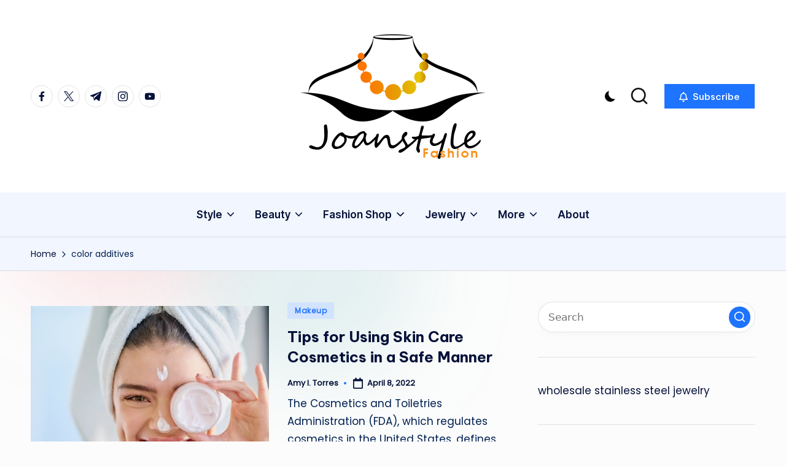

--- FILE ---
content_type: text/html; charset=UTF-8
request_url: https://www.joanstyle.com/tag/color-additives
body_size: 12766
content:

<!DOCTYPE html>
<html lang="en-US" itemscope itemtype="http://schema.org/Article" >
<head>
	<meta charset="UTF-8">
	<link rel="profile" href="https://gmpg.org/xfn/11">
	<meta name='robots' content='index, follow, max-image-preview:large, max-snippet:-1, max-video-preview:-1' />
<meta name="viewport" content="width=device-width, initial-scale=1">
	<!-- This site is optimized with the Yoast SEO plugin v26.8 - https://yoast.com/product/yoast-seo-wordpress/ -->
	<title>color additives Archives - joanstyle</title>
	<link rel="canonical" href="https://www.joanstyle.com/tag/color-additives" />
	<meta property="og:locale" content="en_US" />
	<meta property="og:type" content="article" />
	<meta property="og:title" content="color additives Archives - joanstyle" />
	<meta property="og:url" content="https://www.joanstyle.com/tag/color-additives" />
	<meta property="og:site_name" content="joanstyle" />
	<meta property="og:image" content="https://www.joanstyle.com/wp-content/uploads/2022/04/Screenshot_1045.jpg" />
	<meta name="twitter:card" content="summary_large_image" />
	<meta name="twitter:image" content="https://www.joanstyle.com/wp-content/uploads/2022/04/Screenshot_1045.jpg" />
	<script type="application/ld+json" class="yoast-schema-graph">{"@context":"https://schema.org","@graph":[{"@type":"CollectionPage","@id":"https://www.joanstyle.com/tag/color-additives","url":"https://www.joanstyle.com/tag/color-additives","name":"color additives Archives - joanstyle","isPartOf":{"@id":"https://www.joanstyle.com/#website"},"primaryImageOfPage":{"@id":"https://www.joanstyle.com/tag/color-additives#primaryimage"},"image":{"@id":"https://www.joanstyle.com/tag/color-additives#primaryimage"},"thumbnailUrl":"https://www.joanstyle.com/wp-content/uploads/2022/04/Screenshot_1045.jpg","breadcrumb":{"@id":"https://www.joanstyle.com/tag/color-additives#breadcrumb"},"inLanguage":"en-US"},{"@type":"ImageObject","inLanguage":"en-US","@id":"https://www.joanstyle.com/tag/color-additives#primaryimage","url":"https://www.joanstyle.com/wp-content/uploads/2022/04/Screenshot_1045.jpg","contentUrl":"https://www.joanstyle.com/wp-content/uploads/2022/04/Screenshot_1045.jpg","caption":"Tips for Using Skin Care Cosmetics in a Safe Manner"},{"@type":"BreadcrumbList","@id":"https://www.joanstyle.com/tag/color-additives#breadcrumb","itemListElement":[{"@type":"ListItem","position":1,"name":"Home","item":"https://www.joanstyle.com/"},{"@type":"ListItem","position":2,"name":"color additives"}]},{"@type":"WebSite","@id":"https://www.joanstyle.com/#website","url":"https://www.joanstyle.com/","name":"joanstyle","description":"fashion","publisher":{"@id":"https://www.joanstyle.com/#/schema/person/a0fb13bd8e52d0da855fa59251230056"},"potentialAction":[{"@type":"SearchAction","target":{"@type":"EntryPoint","urlTemplate":"https://www.joanstyle.com/?s={search_term_string}"},"query-input":{"@type":"PropertyValueSpecification","valueRequired":true,"valueName":"search_term_string"}}],"inLanguage":"en-US"},{"@type":["Person","Organization"],"@id":"https://www.joanstyle.com/#/schema/person/a0fb13bd8e52d0da855fa59251230056","name":"Amy I. Torres","image":{"@type":"ImageObject","inLanguage":"en-US","@id":"https://www.joanstyle.com/#/schema/person/image/","url":"https://www.joanstyle.com/wp-content/uploads/2020/04/joanstyle.png","contentUrl":"https://www.joanstyle.com/wp-content/uploads/2020/04/joanstyle.png","width":300,"height":300,"caption":"Amy I. Torres"},"logo":{"@id":"https://www.joanstyle.com/#/schema/person/image/"}}]}</script>
	<!-- / Yoast SEO plugin. -->


<link rel='dns-prefetch' href='//fonts.googleapis.com' />
<link rel="alternate" type="application/rss+xml" title="joanstyle &raquo; Feed" href="https://www.joanstyle.com/feed" />
<link rel="alternate" type="application/rss+xml" title="joanstyle &raquo; Comments Feed" href="https://www.joanstyle.com/comments/feed" />
<link rel="alternate" type="application/rss+xml" title="joanstyle &raquo; color additives Tag Feed" href="https://www.joanstyle.com/tag/color-additives/feed" />
<style id='wp-img-auto-sizes-contain-inline-css'>
img:is([sizes=auto i],[sizes^="auto," i]){contain-intrinsic-size:3000px 1500px}
/*# sourceURL=wp-img-auto-sizes-contain-inline-css */
</style>
<link rel='stylesheet' id='contact-form-7-css' href='https://www.joanstyle.com/wp-content/plugins/contact-form-7/includes/css/styles.css?ver=6.1.4' media='all' />
<style id='contact-form-7-inline-css'>
.wpcf7 .wpcf7-recaptcha iframe {margin-bottom: 0;}.wpcf7 .wpcf7-recaptcha[data-align="center"] > div {margin: 0 auto;}.wpcf7 .wpcf7-recaptcha[data-align="right"] > div {margin: 0 0 0 auto;}
/*# sourceURL=contact-form-7-inline-css */
</style>
<link rel='stylesheet' id='parent-style-css' href='https://www.joanstyle.com/wp-content/themes/bloghash/style.css?ver=6.9' media='all' />
<link rel='stylesheet' id='child-style-css' href='https://www.joanstyle.com/wp-content/themes/blogdash/style.css?ver=6.9' media='all' />
<link rel='stylesheet' id='swiper-css' href='https://www.joanstyle.com/wp-content/themes/bloghash/assets/css/swiper-bundle.min.css?ver=6.9' media='all' />
<link rel='stylesheet' id='FontAwesome-css' href='https://www.joanstyle.com/wp-content/themes/bloghash/assets/css/all.min.css?ver=5.15.4' media='all' />
<link rel='stylesheet' id='bloghash-styles-css' href='https://www.joanstyle.com/wp-content/themes/bloghash/assets/css/style.min.css?ver=1.0.27' media='all' />
<link rel='stylesheet' id='bloghash-google-fonts-css' href='//fonts.googleapis.com/css?family=Inter+Tight%3A600%7CPoppins%3A400%7CBe+Vietnam+Pro%3A700%2C500%7CPlayfair+Display%3A400%2C400i&#038;display=swap&#038;subsets=latin&#038;ver=1.0.27' media='' />
<link rel='stylesheet' id='bloghash-dynamic-styles-css' href='https://www.joanstyle.com/wp-content/uploads/bloghash/dynamic-styles.css?ver=1769369758' media='all' />
<script src="https://www.joanstyle.com/wp-includes/js/jquery/jquery.min.js?ver=3.7.1" id="jquery-core-js"></script>
<script src="https://www.joanstyle.com/wp-includes/js/jquery/jquery-migrate.min.js?ver=3.4.1" id="jquery-migrate-js"></script>
<link rel="https://api.w.org/" href="https://www.joanstyle.com/wp-json/" /><link rel="alternate" title="JSON" type="application/json" href="https://www.joanstyle.com/wp-json/wp/v2/tags/1110" /><link rel="EditURI" type="application/rsd+xml" title="RSD" href="https://www.joanstyle.com/xmlrpc.php?rsd" />
<meta name="generator" content="WordPress 6.9" />
<meta name="getlinko-verify-code" content="getlinko-verify-1086e758aff834d267449e62b1f70a81ec6a0cd8"/>
<meta name="google-site-verification" content="D4c77UGJM2p8SvjKOCRMaHg_RImCmIpvlaRPzFcNI4I" /><meta name="theme-color" content="#1e73ff"><link rel="icon" href="https://www.joanstyle.com/wp-content/uploads/2020/04/joanstyle-150x150.png" sizes="32x32" />
<link rel="icon" href="https://www.joanstyle.com/wp-content/uploads/2020/04/joanstyle-300x300.png" sizes="192x192" />
<link rel="apple-touch-icon" href="https://www.joanstyle.com/wp-content/uploads/2020/04/joanstyle-300x300.png" />
<meta name="msapplication-TileImage" content="https://www.joanstyle.com/wp-content/uploads/2020/04/joanstyle-300x300.png" />
</head>

<body class="archive tag tag-color-additives tag-1110 wp-custom-logo wp-embed-responsive wp-theme-bloghash wp-child-theme-blogdash blogdash bloghash-topbar__separators-regular bloghash-layout__fw-contained bloghash-header-layout-3 bloghash-menu-animation-underline bloghash-header__separators-none bloghash-blog-horizontal bloghash-page-title-align-left bloghash-has-sidebar bloghash-sticky-sidebar bloghash-sidebar-style-3 bloghash-sidebar-position__right-sidebar entry-media-hover-style-1 bloghash-copyright-layout-1 is-section-heading-init-s4 is-footer-heading-init-s3 bloghash-input-supported validate-comment-form bloghash-menu-accessibility">


<div id="page" class="hfeed site">
	<a class="skip-link screen-reader-text" href="#main">Skip to content</a>

	
	
	<header id="masthead" class="site-header" role="banner" itemtype="https://schema.org/WPHeader" itemscope="itemscope">
		<div id="bloghash-header" >
		<div id="bloghash-header-inner">
		
<div class="bloghash-header-container">
	<div class="bloghash-logo-container">
		<div class="bloghash-container">

			<div class="bloghash-header-widgets bloghash-header-element bloghash-widget-location-left"><div class="bloghash-header-widget__socials bloghash-header-widget bloghash-hide-mobile-tablet"><div class="bloghash-widget-wrapper"><nav class="bloghash-social-nav rounded-border bloghash-medium">
			<ul id="menu-social-menu-default" class="bloghash-socials-menu">
				<li class="menu-item">
					<a href="https://www.facebook.com/">
						<span class="screen-reader-text">facebook.com</span>
						<span class="facebook">
						<svg class="bloghash-icon" aria-hidden="true" xmlns="http://www.w3.org/2000/svg" width="32" height="32" viewBox="0 0 32 32"><path d="M18.518 32.438V17.799h4.88l.751-5.693h-5.631V8.477c0-1.627.438-2.753 2.815-2.753h3.003V.657c-.5-.125-2.315-.25-4.379-.25-4.379 0-7.32 2.628-7.32 7.507v4.192H7.695v5.693h4.942v14.639z" /></svg>
						<svg class="bloghash-icon bottom-icon" aria-hidden="true" xmlns="http://www.w3.org/2000/svg" width="32" height="32" viewBox="0 0 32 32"><path d="M18.518 32.438V17.799h4.88l.751-5.693h-5.631V8.477c0-1.627.438-2.753 2.815-2.753h3.003V.657c-.5-.125-2.315-.25-4.379-.25-4.379 0-7.32 2.628-7.32 7.507v4.192H7.695v5.693h4.942v14.639z" /></svg>
						</span>
					</a>
				</li>
				<li class="menu-item">
					<a href="https://twitter.com/">
					<span class="screen-reader-text">twitter.com</span>
						<span class="twitter">
						<svg class="bloghash-icon" aria-hidden="true" xmlns="http://www.w3.org/2000/svg" width="32" height="32" viewBox="0 0 24 24"><path d="M14.258 10.152 23.176 0h-2.113l-7.747 8.813L7.133 0H0l9.352 13.328L0 23.973h2.113l8.176-9.309 6.531 9.309h7.133zm-2.895 3.293-.949-1.328L2.875 1.56h3.246l6.086 8.523.945 1.328 7.91 11.078h-3.246zm0 0" /></svg>
						<svg class="bloghash-icon bottom-icon" aria-hidden="true" xmlns="http://www.w3.org/2000/svg" width="32" height="32" viewBox="0 0 24 24"><path d="M14.258 10.152 23.176 0h-2.113l-7.747 8.813L7.133 0H0l9.352 13.328L0 23.973h2.113l8.176-9.309 6.531 9.309h7.133zm-2.895 3.293-.949-1.328L2.875 1.56h3.246l6.086 8.523.945 1.328 7.91 11.078h-3.246zm0 0" /></svg>
						</span>
					</a>
				</li>
				<li class="menu-item">
					<a href="https://t.me/">
						<span class="screen-reader-text">t.me</span>
						<span class="telegram">
						<svg class="bloghash-icon" aria-hidden="true" xmlns="http://www.w3.org/2000/svg" width="32" height="27" viewBox="0 0 32 27"><path fill-rule="evenodd" d="M24.512 26.372c.43.304.983.38 1.476.193.494-.188.857-.609.966-1.12C28.113 20 30.924 6.217 31.978 1.264a1.041 1.041 0 0 0-.347-1.01c-.293-.25-.7-.322-1.063-.187C24.979 2.136 7.762 8.596.724 11.2a1.102 1.102 0 0 0-.722 1.065c.016.472.333.882.79 1.019 3.156.944 7.299 2.257 7.299 2.257s1.936 5.847 2.945 8.82c.127.374.419.667.804.768.384.1.795-.005 1.082-.276l4.128-3.897s4.762 3.492 7.463 5.416Zm-14.68-11.57 2.24 7.385.497-4.676 13.58-12.248a.37.37 0 0 0 .043-.503.379.379 0 0 0-.5-.085L9.831 14.803Z" /></svg>
						<svg class="bloghash-icon bottom-icon" aria-hidden="true" xmlns="http://www.w3.org/2000/svg" width="32" height="27" viewBox="0 0 32 27"><path fill-rule="evenodd" d="M24.512 26.372c.43.304.983.38 1.476.193.494-.188.857-.609.966-1.12C28.113 20 30.924 6.217 31.978 1.264a1.041 1.041 0 0 0-.347-1.01c-.293-.25-.7-.322-1.063-.187C24.979 2.136 7.762 8.596.724 11.2a1.102 1.102 0 0 0-.722 1.065c.016.472.333.882.79 1.019 3.156.944 7.299 2.257 7.299 2.257s1.936 5.847 2.945 8.82c.127.374.419.667.804.768.384.1.795-.005 1.082-.276l4.128-3.897s4.762 3.492 7.463 5.416Zm-14.68-11.57 2.24 7.385.497-4.676 13.58-12.248a.37.37 0 0 0 .043-.503.379.379 0 0 0-.5-.085L9.831 14.803Z" /></svg>
						</span>
					</a>
				</li>
				<li class="menu-item">
					<a href="https://www.instagram.com/">
						<span class="screen-reader-text">instagram.com</span>
						<span class="instagram">
						<svg class="bloghash-icon" aria-hidden="true" xmlns="http://www.w3.org/2000/svg" width="32" height="32" viewBox="0 0 32 32"><path d="M16.016 3.284c4.317 0 4.755.063 6.444.125 1.627.063 2.44.313 3.003.5.751.313 1.314.688 1.814 1.189.563.563.938 1.126 1.189 1.814.25.626.5 1.439.563 3.003.063 1.752.125 2.19.125 6.506s-.063 4.755-.125 6.444c-.063 1.627-.313 2.44-.5 3.003-.313.751-.688 1.314-1.189 1.814-.563.563-1.126.938-1.814 1.189-.626.25-1.439.5-3.003.563-1.752.063-2.19.125-6.506.125s-4.755-.063-6.444-.125c-1.627-.063-2.44-.313-3.003-.5-.751-.313-1.314-.688-1.814-1.189-.563-.563-.938-1.126-1.189-1.814-.25-.626-.5-1.439-.563-3.003-.063-1.752-.125-2.19-.125-6.506s.063-4.755.125-6.444c.063-1.627.313-2.44.5-3.003.313-.751.688-1.314 1.189-1.814.563-.563 1.126-.938 1.814-1.189.626-.25 1.439-.5 3.003-.563 1.752-.063 2.19-.125 6.506-.125m0-2.877c-4.379 0-4.88.063-6.569.125-1.752.063-2.94.313-3.879.688-1.064.438-2.002 1.001-2.878 1.877S1.251 4.911.813 5.975C.438 6.976.187 8.102.125 9.854.062 11.543 0 12.044 0 16.423s.063 4.88.125 6.569c.063 1.752.313 2.94.688 3.879.438 1.064 1.001 2.002 1.877 2.878s1.814 1.439 2.878 1.877c1.001.375 2.127.626 3.879.688 1.689.063 2.19.125 6.569.125s4.88-.063 6.569-.125c1.752-.063 2.94-.313 3.879-.688 1.064-.438 2.002-1.001 2.878-1.877s1.439-1.814 1.877-2.878c.375-1.001.626-2.127.688-3.879.063-1.689.125-2.19.125-6.569s-.063-4.88-.125-6.569c-.063-1.752-.313-2.94-.688-3.879-.438-1.064-1.001-2.002-1.877-2.878s-1.814-1.439-2.878-1.877C25.463.845 24.337.594 22.585.532c-1.689-.063-2.19-.125-6.569-.125zm0 7.757c-4.567 0-8.258 3.691-8.258 8.258s3.691 8.258 8.258 8.258c4.567 0 8.258-3.691 8.258-8.258s-3.691-8.258-8.258-8.258zm0 13.639c-2.94 0-5.38-2.44-5.38-5.38s2.44-5.38 5.38-5.38 5.38 2.44 5.38 5.38-2.44 5.38-5.38 5.38zM26.463 7.851c0 1.064-.813 1.939-1.877 1.939s-1.939-.876-1.939-1.939c0-1.064.876-1.877 1.939-1.877s1.877.813 1.877 1.877z" /></svg>
						<svg class="bloghash-icon bottom-icon" aria-hidden="true" xmlns="http://www.w3.org/2000/svg" width="32" height="32" viewBox="0 0 32 32"><path d="M16.016 3.284c4.317 0 4.755.063 6.444.125 1.627.063 2.44.313 3.003.5.751.313 1.314.688 1.814 1.189.563.563.938 1.126 1.189 1.814.25.626.5 1.439.563 3.003.063 1.752.125 2.19.125 6.506s-.063 4.755-.125 6.444c-.063 1.627-.313 2.44-.5 3.003-.313.751-.688 1.314-1.189 1.814-.563.563-1.126.938-1.814 1.189-.626.25-1.439.5-3.003.563-1.752.063-2.19.125-6.506.125s-4.755-.063-6.444-.125c-1.627-.063-2.44-.313-3.003-.5-.751-.313-1.314-.688-1.814-1.189-.563-.563-.938-1.126-1.189-1.814-.25-.626-.5-1.439-.563-3.003-.063-1.752-.125-2.19-.125-6.506s.063-4.755.125-6.444c.063-1.627.313-2.44.5-3.003.313-.751.688-1.314 1.189-1.814.563-.563 1.126-.938 1.814-1.189.626-.25 1.439-.5 3.003-.563 1.752-.063 2.19-.125 6.506-.125m0-2.877c-4.379 0-4.88.063-6.569.125-1.752.063-2.94.313-3.879.688-1.064.438-2.002 1.001-2.878 1.877S1.251 4.911.813 5.975C.438 6.976.187 8.102.125 9.854.062 11.543 0 12.044 0 16.423s.063 4.88.125 6.569c.063 1.752.313 2.94.688 3.879.438 1.064 1.001 2.002 1.877 2.878s1.814 1.439 2.878 1.877c1.001.375 2.127.626 3.879.688 1.689.063 2.19.125 6.569.125s4.88-.063 6.569-.125c1.752-.063 2.94-.313 3.879-.688 1.064-.438 2.002-1.001 2.878-1.877s1.439-1.814 1.877-2.878c.375-1.001.626-2.127.688-3.879.063-1.689.125-2.19.125-6.569s-.063-4.88-.125-6.569c-.063-1.752-.313-2.94-.688-3.879-.438-1.064-1.001-2.002-1.877-2.878s-1.814-1.439-2.878-1.877C25.463.845 24.337.594 22.585.532c-1.689-.063-2.19-.125-6.569-.125zm0 7.757c-4.567 0-8.258 3.691-8.258 8.258s3.691 8.258 8.258 8.258c4.567 0 8.258-3.691 8.258-8.258s-3.691-8.258-8.258-8.258zm0 13.639c-2.94 0-5.38-2.44-5.38-5.38s2.44-5.38 5.38-5.38 5.38 2.44 5.38 5.38-2.44 5.38-5.38 5.38zM26.463 7.851c0 1.064-.813 1.939-1.877 1.939s-1.939-.876-1.939-1.939c0-1.064.876-1.877 1.939-1.877s1.877.813 1.877 1.877z" /></svg>
						</span>
					</a>
				</li>
				<li class="menu-item">
					<a href="https://youtube.com/">
						<span class="screen-reader-text">youtube.com</span>
						<span class="youtube">
						<svg class="bloghash-icon" aria-hidden="true" xmlns="http://www.w3.org/2000/svg" width="32" height="32" viewBox="0 0 32 32"><path d="M31.718 10.041s-.313-2.252-1.251-3.191c-1.251-1.314-2.628-1.314-3.253-1.376-4.442-.313-11.198-.313-11.198-.313s-6.757 0-11.198.313c-.626.063-2.002.063-3.253 1.376-.938.938-1.251 3.191-1.251 3.191s-.313 2.565-.313 5.13v2.44c0 2.628.313 5.193.313 5.193s.313 2.19 1.251 3.191c1.251 1.251 2.878 1.251 3.566 1.376 2.565.25 10.886.313 10.886.313s6.757 0 11.198-.313c.626-.063 2.002-.125 3.253-1.376.938-1.001 1.251-3.191 1.251-3.191s.313-2.565.313-5.193v-2.44c0-2.565-.313-5.13-.313-5.13zm-11.386 6.632l-7.57 3.941v-9.009l8.633 4.504z" /></svg>
						<svg class="bloghash-icon bottom-icon" aria-hidden="true" xmlns="http://www.w3.org/2000/svg" width="32" height="32" viewBox="0 0 32 32"><path d="M31.718 10.041s-.313-2.252-1.251-3.191c-1.251-1.314-2.628-1.314-3.253-1.376-4.442-.313-11.198-.313-11.198-.313s-6.757 0-11.198.313c-.626.063-2.002.063-3.253 1.376-.938.938-1.251 3.191-1.251 3.191s-.313 2.565-.313 5.13v2.44c0 2.628.313 5.193.313 5.193s.313 2.19 1.251 3.191c1.251 1.251 2.878 1.251 3.566 1.376 2.565.25 10.886.313 10.886.313s6.757 0 11.198-.313c.626-.063 2.002-.125 3.253-1.376.938-1.001 1.251-3.191 1.251-3.191s.313-2.565.313-5.193v-2.44c0-2.565-.313-5.13-.313-5.13zm-11.386 6.632l-7.57 3.941v-9.009l8.633 4.504z" /></svg>
						</span>
					</a>
				</li>
			</ul>
			</nav></div></div><!-- END .bloghash-header-widget --></div><!-- END .bloghash-header-widgets -->
<div class="bloghash-logo bloghash-header-element" itemtype="https://schema.org/Organization" itemscope="itemscope">
	<div class="logo-inner"><a href="https://www.joanstyle.com/" rel="home" class="" itemprop="url">
					<img src="https://www.joanstyle.com/wp-content/uploads/2020/04/cropped-joanstyle.png" alt="joanstyle" width="300" height="224" class="" itemprop="logo"/>
				</a><span class="site-title screen-reader-text" itemprop="name">
					<a href="https://www.joanstyle.com/" rel="home" itemprop="url">
						joanstyle
					</a>
				</span><p class="site-description screen-reader-text" itemprop="description">
						fashion
					</p></div></div><!-- END .bloghash-logo -->
<div class="bloghash-header-widgets bloghash-header-element bloghash-widget-location-right"><div class="bloghash-header-widget__darkmode bloghash-header-widget bloghash-hide-mobile-tablet"><div class="bloghash-widget-wrapper"><button type="button" class="bloghash-darkmode minimal"><span></span></button></div></div><!-- END .bloghash-header-widget --><div class="bloghash-header-widget__search bloghash-header-widget bloghash-hide-mobile-tablet"><div class="bloghash-widget-wrapper">
<div aria-haspopup="true">
	<a href="#" class="bloghash-search minimal">
		<svg class="bloghash-icon" aria-label="Search" xmlns="http://www.w3.org/2000/svg" width="32" height="32" viewBox="0 0 32 32"><path d="M28.962 26.499l-4.938-4.938c1.602-2.002 2.669-4.671 2.669-7.474 0-6.673-5.339-12.012-12.012-12.012S2.669 7.414 2.669 14.087a11.962 11.962 0 0012.012 12.012c2.803 0 5.472-.934 7.474-2.669l4.938 4.938c.267.267.667.4.934.4s.667-.133.934-.4a1.29 1.29 0 000-1.868zM5.339 14.087c0-5.205 4.137-9.342 9.342-9.342s9.342 4.137 9.342 9.342c0 2.536-1.068 4.938-2.669 6.54-1.735 1.735-4.004 2.669-6.54 2.669-5.339.133-9.476-4.004-9.476-9.209z" /></svg>	</a><!-- END .bloghash-search -->

	<div class="bloghash-search-simple bloghash-search-container dropdown-item">
		
<form role="search" aria-label="Search for:" method="get" class="bloghash-search-form search-form" action="https://www.joanstyle.com/">
	<div>
		<input type="search" class="bloghash-input-search search-field" aria-label="Enter search keywords" placeholder="Search" value="" name="s" />
				
		
			<button type="submit" class="bloghash-animate-arrow right-arrow" aria-hidden="true" role="button" tabindex="0">
				<svg xmlns="http://www.w3.org/2000/svg" viewBox="0 0 25 18"><path class="arrow-handle" d="M2.511 9.007l7.185-7.221c.407-.409.407-1.071 0-1.48s-1.068-.409-1.476 0L.306 8.259a1.049 1.049 0 000 1.481l7.914 7.952c.407.408 1.068.408 1.476 0s.407-1.07 0-1.479L2.511 9.007z"></path><path class="arrow-bar" fill-rule="evenodd" clip-rule="evenodd" d="M1 8h28.001a1.001 1.001 0 010 2H1a1 1 0 110-2z"></path></svg>
			</button>		<button type="button" class="bloghash-search-close" aria-hidden="true" role="button">
			<svg aria-hidden="true" xmlns="http://www.w3.org/2000/svg" width="16" height="16" viewBox="0 0 16 16"><path d="M6.852 7.649L.399 1.195 1.445.149l6.454 6.453L14.352.149l1.047 1.046-6.454 6.454 6.454 6.453-1.047 1.047-6.453-6.454-6.454 6.454-1.046-1.047z" fill="currentColor" fill-rule="evenodd"></path></svg>
		</button>
			</div>
</form>	</div><!-- END .bloghash-search-simple -->
</div>
</div></div><!-- END .bloghash-header-widget --><div class="bloghash-header-widget__button bloghash-header-widget bloghash-hide-mobile-tablet"><div class="bloghash-widget-wrapper"><a href="#" class="btn-small bloghash-btn" target="_self" role="button"><span><i class="far fa-bell mr-1 bloghash-icon"></i> Subscribe</span></a></div></div><!-- END .bloghash-header-widget --></div><!-- END .bloghash-header-widgets -->
			<span class="bloghash-header-element bloghash-mobile-nav">
						<button class="bloghash-hamburger hamburger--spin bloghash-hamburger-bloghash-primary-nav" aria-label="Menu" aria-controls="bloghash-primary-nav" type="button">

			
			<span class="hamburger-box">
				<span class="hamburger-inner"></span>
			</span>

		</button>
					</span>

		</div><!-- END .bloghash-container -->
	</div><!-- END .bloghash-logo-container -->

	<div class="bloghash-nav-container">
		<div class="bloghash-container">

			
<nav class="site-navigation main-navigation bloghash-primary-nav bloghash-nav bloghash-header-element" role="navigation" itemtype="https://schema.org/SiteNavigationElement" itemscope="itemscope" aria-label="Site Navigation">

<ul id="bloghash-primary-nav" class="menu"><li id="menu-item-37" class="menu-item menu-item-type-taxonomy menu-item-object-category menu-item-has-children menu-item-37"><a href="https://www.joanstyle.com/category/style"><span>Style</span><svg class="bloghash-icon" xmlns="http://www.w3.org/2000/svg" width="32" height="32" viewBox="0 0 32 32"><path d="M24.958 10.483a1.29 1.29 0 00-1.868 0l-7.074 7.074-7.074-7.074c-.534-.534-1.335-.534-1.868 0s-.534 1.335 0 1.868l8.008 8.008c.267.267.667.4.934.4s.667-.133.934-.4l8.008-8.008a1.29 1.29 0 000-1.868z" /></svg></a><button type="button" class="bloghash-mobile-toggen"><svg class="bloghash-icon" xmlns="http://www.w3.org/2000/svg" width="32" height="32" viewBox="0 0 32 32"><path d="M24.958 10.483a1.29 1.29 0 00-1.868 0l-7.074 7.074-7.074-7.074c-.534-.534-1.335-.534-1.868 0s-.534 1.335 0 1.868l8.008 8.008c.267.267.667.4.934.4s.667-.133.934-.4l8.008-8.008a1.29 1.29 0 000-1.868z" /></svg></button>
<ul class="sub-menu">
	<li id="menu-item-38" class="menu-item menu-item-type-taxonomy menu-item-object-category menu-item-38"><a href="https://www.joanstyle.com/category/style/affordable-fashion"><span>Affordable Fashion</span></a></li>
	<li id="menu-item-39" class="menu-item menu-item-type-taxonomy menu-item-object-category menu-item-39"><a href="https://www.joanstyle.com/category/style/blogger-style"><span>Blogger Style</span></a></li>
	<li id="menu-item-40" class="menu-item menu-item-type-taxonomy menu-item-object-category menu-item-40"><a href="https://www.joanstyle.com/category/style/fashion-news"><span>Fashion News</span></a></li>
	<li id="menu-item-41" class="menu-item menu-item-type-taxonomy menu-item-object-category menu-item-41"><a href="https://www.joanstyle.com/category/style/outfit-ideas"><span>Outfit Ideas</span></a></li>
	<li id="menu-item-42" class="menu-item menu-item-type-taxonomy menu-item-object-category menu-item-42"><a href="https://www.joanstyle.com/category/style/plus-size-fashion"><span>Plus Size Fashion</span></a></li>
	<li id="menu-item-43" class="menu-item menu-item-type-taxonomy menu-item-object-category menu-item-43"><a href="https://www.joanstyle.com/category/style/wedding-guest-style"><span>Wedding Guest Style</span></a></li>
</ul>
</li>
<li id="menu-item-9" class="menu-item menu-item-type-taxonomy menu-item-object-category menu-item-has-children menu-item-9"><a href="https://www.joanstyle.com/category/beauty"><span>Beauty</span><svg class="bloghash-icon" xmlns="http://www.w3.org/2000/svg" width="32" height="32" viewBox="0 0 32 32"><path d="M24.958 10.483a1.29 1.29 0 00-1.868 0l-7.074 7.074-7.074-7.074c-.534-.534-1.335-.534-1.868 0s-.534 1.335 0 1.868l8.008 8.008c.267.267.667.4.934.4s.667-.133.934-.4l8.008-8.008a1.29 1.29 0 000-1.868z" /></svg></a><button type="button" class="bloghash-mobile-toggen"><svg class="bloghash-icon" xmlns="http://www.w3.org/2000/svg" width="32" height="32" viewBox="0 0 32 32"><path d="M24.958 10.483a1.29 1.29 0 00-1.868 0l-7.074 7.074-7.074-7.074c-.534-.534-1.335-.534-1.868 0s-.534 1.335 0 1.868l8.008 8.008c.267.267.667.4.934.4s.667-.133.934-.4l8.008-8.008a1.29 1.29 0 000-1.868z" /></svg></button>
<ul class="sub-menu">
	<li id="menu-item-10" class="menu-item menu-item-type-taxonomy menu-item-object-category menu-item-10"><a href="https://www.joanstyle.com/category/beauty/hair"><span>Hair</span></a></li>
	<li id="menu-item-11" class="menu-item menu-item-type-taxonomy menu-item-object-category menu-item-11"><a href="https://www.joanstyle.com/category/beauty/life"><span>Life</span></a></li>
	<li id="menu-item-12" class="menu-item menu-item-type-taxonomy menu-item-object-category menu-item-12"><a href="https://www.joanstyle.com/category/beauty/makeup"><span>Makeup</span></a></li>
	<li id="menu-item-13" class="menu-item menu-item-type-taxonomy menu-item-object-category menu-item-13"><a href="https://www.joanstyle.com/category/beauty/nails"><span>Nails</span></a></li>
	<li id="menu-item-14" class="menu-item menu-item-type-taxonomy menu-item-object-category menu-item-14"><a href="https://www.joanstyle.com/category/beauty/skin"><span>Skin</span></a></li>
</ul>
</li>
<li id="menu-item-15" class="menu-item menu-item-type-taxonomy menu-item-object-category menu-item-has-children menu-item-15"><a href="https://www.joanstyle.com/category/fashion-shop"><span>Fashion Shop</span><svg class="bloghash-icon" xmlns="http://www.w3.org/2000/svg" width="32" height="32" viewBox="0 0 32 32"><path d="M24.958 10.483a1.29 1.29 0 00-1.868 0l-7.074 7.074-7.074-7.074c-.534-.534-1.335-.534-1.868 0s-.534 1.335 0 1.868l8.008 8.008c.267.267.667.4.934.4s.667-.133.934-.4l8.008-8.008a1.29 1.29 0 000-1.868z" /></svg></a><button type="button" class="bloghash-mobile-toggen"><svg class="bloghash-icon" xmlns="http://www.w3.org/2000/svg" width="32" height="32" viewBox="0 0 32 32"><path d="M24.958 10.483a1.29 1.29 0 00-1.868 0l-7.074 7.074-7.074-7.074c-.534-.534-1.335-.534-1.868 0s-.534 1.335 0 1.868l8.008 8.008c.267.267.667.4.934.4s.667-.133.934-.4l8.008-8.008a1.29 1.29 0 000-1.868z" /></svg></button>
<ul class="sub-menu">
	<li id="menu-item-16" class="menu-item menu-item-type-taxonomy menu-item-object-category menu-item-16"><a href="https://www.joanstyle.com/category/fashion-shop/belts"><span>Belts</span></a></li>
	<li id="menu-item-17" class="menu-item menu-item-type-taxonomy menu-item-object-category menu-item-17"><a href="https://www.joanstyle.com/category/fashion-shop/boots"><span>Boots</span></a></li>
	<li id="menu-item-18" class="menu-item menu-item-type-taxonomy menu-item-object-category menu-item-18"><a href="https://www.joanstyle.com/category/fashion-shop/dresses"><span>Dresses</span></a></li>
	<li id="menu-item-19" class="menu-item menu-item-type-taxonomy menu-item-object-category menu-item-19"><a href="https://www.joanstyle.com/category/fashion-shop/handbags"><span>Handbags</span></a></li>
	<li id="menu-item-20" class="menu-item menu-item-type-taxonomy menu-item-object-category menu-item-20"><a href="https://www.joanstyle.com/category/fashion-shop/heels"><span>Heels</span></a></li>
	<li id="menu-item-21" class="menu-item menu-item-type-taxonomy menu-item-object-category menu-item-21"><a href="https://www.joanstyle.com/category/fashion-shop/jackets"><span>Jackets</span></a></li>
	<li id="menu-item-22" class="menu-item menu-item-type-taxonomy menu-item-object-category menu-item-22"><a href="https://www.joanstyle.com/category/fashion-shop/jumpsuits"><span>Jumpsuits</span></a></li>
	<li id="menu-item-23" class="menu-item menu-item-type-taxonomy menu-item-object-category menu-item-23"><a href="https://www.joanstyle.com/category/fashion-shop/leggings"><span>Leggings</span></a></li>
	<li id="menu-item-24" class="menu-item menu-item-type-taxonomy menu-item-object-category menu-item-24"><a href="https://www.joanstyle.com/category/fashion-shop/pants"><span>Pants</span></a></li>
	<li id="menu-item-25" class="menu-item menu-item-type-taxonomy menu-item-object-category menu-item-25"><a href="https://www.joanstyle.com/category/fashion-shop/shoes"><span>Shoes</span></a></li>
	<li id="menu-item-26" class="menu-item menu-item-type-taxonomy menu-item-object-category menu-item-26"><a href="https://www.joanstyle.com/category/fashion-shop/swimwear"><span>Swimwear</span></a></li>
</ul>
</li>
<li id="menu-item-28" class="menu-item menu-item-type-taxonomy menu-item-object-category menu-item-has-children menu-item-28"><a href="https://www.joanstyle.com/category/jewelry"><span>Jewelry</span><svg class="bloghash-icon" xmlns="http://www.w3.org/2000/svg" width="32" height="32" viewBox="0 0 32 32"><path d="M24.958 10.483a1.29 1.29 0 00-1.868 0l-7.074 7.074-7.074-7.074c-.534-.534-1.335-.534-1.868 0s-.534 1.335 0 1.868l8.008 8.008c.267.267.667.4.934.4s.667-.133.934-.4l8.008-8.008a1.29 1.29 0 000-1.868z" /></svg></a><button type="button" class="bloghash-mobile-toggen"><svg class="bloghash-icon" xmlns="http://www.w3.org/2000/svg" width="32" height="32" viewBox="0 0 32 32"><path d="M24.958 10.483a1.29 1.29 0 00-1.868 0l-7.074 7.074-7.074-7.074c-.534-.534-1.335-.534-1.868 0s-.534 1.335 0 1.868l8.008 8.008c.267.267.667.4.934.4s.667-.133.934-.4l8.008-8.008a1.29 1.29 0 000-1.868z" /></svg></button>
<ul class="sub-menu">
	<li id="menu-item-29" class="menu-item menu-item-type-taxonomy menu-item-object-category menu-item-29"><a href="https://www.joanstyle.com/category/jewelry/bracelets"><span>Bracelets</span></a></li>
	<li id="menu-item-30" class="menu-item menu-item-type-taxonomy menu-item-object-category menu-item-30"><a href="https://www.joanstyle.com/category/jewelry/earrings"><span>Earrings</span></a></li>
	<li id="menu-item-31" class="menu-item menu-item-type-taxonomy menu-item-object-category menu-item-31"><a href="https://www.joanstyle.com/category/jewelry/engagement-rings"><span>Engagement Rings</span></a></li>
</ul>
</li>
<li id="menu-item-32" class="menu-item menu-item-type-taxonomy menu-item-object-category menu-item-has-children menu-item-32"><a href="https://www.joanstyle.com/category/more"><span>More</span><svg class="bloghash-icon" xmlns="http://www.w3.org/2000/svg" width="32" height="32" viewBox="0 0 32 32"><path d="M24.958 10.483a1.29 1.29 0 00-1.868 0l-7.074 7.074-7.074-7.074c-.534-.534-1.335-.534-1.868 0s-.534 1.335 0 1.868l8.008 8.008c.267.267.667.4.934.4s.667-.133.934-.4l8.008-8.008a1.29 1.29 0 000-1.868z" /></svg></a><button type="button" class="bloghash-mobile-toggen"><svg class="bloghash-icon" xmlns="http://www.w3.org/2000/svg" width="32" height="32" viewBox="0 0 32 32"><path d="M24.958 10.483a1.29 1.29 0 00-1.868 0l-7.074 7.074-7.074-7.074c-.534-.534-1.335-.534-1.868 0s-.534 1.335 0 1.868l8.008 8.008c.267.267.667.4.934.4s.667-.133.934-.4l8.008-8.008a1.29 1.29 0 000-1.868z" /></svg></button>
<ul class="sub-menu">
	<li id="menu-item-33" class="menu-item menu-item-type-taxonomy menu-item-object-category menu-item-33"><a href="https://www.joanstyle.com/category/more/celebrity-style"><span>Celebrity Style</span></a></li>
	<li id="menu-item-34" class="menu-item menu-item-type-taxonomy menu-item-object-category menu-item-34"><a href="https://www.joanstyle.com/category/more/red-carpet"><span>Red Carpet</span></a></li>
	<li id="menu-item-35" class="menu-item menu-item-type-taxonomy menu-item-object-category menu-item-35"><a href="https://www.joanstyle.com/category/more/spring-fashion"><span>Spring Fashion</span></a></li>
	<li id="menu-item-36" class="menu-item menu-item-type-taxonomy menu-item-object-category menu-item-36"><a href="https://www.joanstyle.com/category/more/summer-fashion"><span>Summer Fashion</span></a></li>
</ul>
</li>
<li id="menu-item-27" class="menu-item menu-item-type-taxonomy menu-item-object-category menu-item-27"><a href="https://www.joanstyle.com/category/about"><span>About</span></a></li>
</ul></nav><!-- END .bloghash-nav -->

		</div><!-- END .bloghash-container -->
	</div><!-- END .bloghash-nav-container -->
</div><!-- END .bloghash-header-container -->
	</div><!-- END #bloghash-header-inner -->
	</div><!-- END #bloghash-header -->
			</header><!-- #masthead .site-header -->

	
			<div id="main" class="site-main">

			<div class="bloghash-breadcrumbs"><div class="bloghash-container bloghash-text-align-left"><nav role="navigation" aria-label="Breadcrumbs" class="breadcrumb-trail breadcrumbs" itemprop="breadcrumb"><ul class="trail-items" itemscope itemtype="http://schema.org/BreadcrumbList"><meta name="numberOfItems" content="2" /><meta name="itemListOrder" content="Ascending" /><li itemprop="itemListElement" itemscope itemtype="http://schema.org/ListItem" class="trail-item trail-begin"><a href="https://www.joanstyle.com" rel="home" itemprop="item"><span itemprop="name">Home</span></a><meta itemprop="position" content="1" /></li><li itemprop="itemListElement" itemscope itemtype="http://schema.org/ListItem" class="trail-item trail-end"><span><span itemprop="name">color additives</span></span><meta itemprop="position" content="2" /></li></ul></nav></div></div>

<div class="bloghash-container">

	
	<div id="primary" class="content-area">

		
		<main id="content" class="site-content" role="main" itemtype="http://schema.org/WebPageElement" itemprop="mainContentOfPage">

			<div class="bloghash-flex-row g-4 "><div class="col-md-12 col-sm-12 col-xs-12">

<article id="post-2547" class="bloghash-article  post-2547 post type-post status-publish format-standard has-post-thumbnail hentry category-makeup tag-administration-fda tag-care tag-care-cosmetics tag-color-additives tag-cosmetic-product tag-cosmetics tag-decorative-cosmetics tag-skin tag-skin-care" itemscope="" itemtype="https://schema.org/CreativeWork">

	
		<div class="bloghash-blog-entry-wrapper bloghash-thumb-left">
			<div class="post-thumb entry-media thumbnail"><a href="https://www.joanstyle.com/tips-for-using-skin-care-cosmetics-in-a-safe-manner.html" class="entry-image-link"><img post-id="2547" fifu-featured="1" width="1024" height="1024" src="https://www.joanstyle.com/wp-content/uploads/2022/04/Screenshot_1045.jpg" class="attachment-large size-large wp-post-image" alt="Tips for Using Skin Care Cosmetics in a Safe Manner" title="Tips for Using Skin Care Cosmetics in a Safe Manner" title="Tips for Using Skin Care Cosmetics in a Safe Manner" /></a></div>
			<div class="bloghash-entry-content-wrapper">

				
<div class="post-category">

	<span class="cat-links"><span class="screen-reader-text">Posted in</span><span><a href="https://www.joanstyle.com/category/beauty/makeup" class="cat-12" rel="category">Makeup</a></span></span>
</div>

<header class="entry-header">

	
	<h4 class="entry-title" itemprop="headline">
		<a href="https://www.joanstyle.com/tips-for-using-skin-care-cosmetics-in-a-safe-manner.html" title="Tips for Using Skin Care Cosmetics in a Safe Manner" rel="bookmark">Tips for Using Skin Care Cosmetics in a Safe Manner</a>	</h4>

</header>
<div class="entry-meta"><div class="entry-meta-elements">		<span class="post-author">
			<span class="posted-by vcard author"  itemprop="author" itemscope="itemscope" itemtype="http://schema.org/Person">
				<span class="screen-reader-text">Posted by</span>

									<span class="author-avatar">
											</span>
				
				<span>
					<a class="url fn n" title="View all posts by Amy I. Torres" href="https://www.joanstyle.com/author/sonickadv" rel="author"  itemprop="url">
						<span class="author-name"  itemprop="name">Amy I. Torres</span>
					</a>
				</span>
			</span>
		</span>
		<span class="posted-on"><time class="entry-date published updated" datetime="2022-04-08T15:42:08+00:00"><svg class="bloghash-icon" aria-hidden="true" xmlns="http://www.w3.org/2000/svg" viewBox="0 0 448 512"><!--!Font Awesome Free 6.5.1 by @fontawesome - https://fontawesome.com License - https://fontawesome.com/license/free Copyright 2024 Fonticons, Inc.--><path d="M400 64h-48V12c0-6.6-5.4-12-12-12h-40c-6.6 0-12 5.4-12 12v52H160V12c0-6.6-5.4-12-12-12h-40c-6.6 0-12 5.4-12 12v52H48C21.5 64 0 85.5 0 112v352c0 26.5 21.5 48 48 48h352c26.5 0 48-21.5 48-48V112c0-26.5-21.5-48-48-48zm-6 400H54c-3.3 0-6-2.7-6-6V160h352v298c0 3.3-2.7 6-6 6z" /></svg>April 8, 2022</time></span></div></div>
<div class="entry-summary bloghash-entry" itemprop="text">

	The Cosmetics and Toiletries Administration (FDA), which regulates cosmetics in the United States, defines them&hellip;
</div>

<footer class="entry-footer">
		<a href="https://www.joanstyle.com/tips-for-using-skin-care-cosmetics-in-a-safe-manner.html" class="bloghash-btn btn-text-1"><span>Read More</span></a>
</footer>
			</div>
		</div>

	
</article><!-- #post-2547 -->

</div></div>
		</main><!-- #content .site-content -->

		
	</div><!-- #primary .content-area -->

	
<aside id="secondary" class="widget-area bloghash-sidebar-container" itemtype="http://schema.org/WPSideBar" itemscope="itemscope" role="complementary">

	<div class="bloghash-sidebar-inner">
		
		<div id="search-2" class="bloghash-sidebar-widget bloghash-widget bloghash-entry widget widget_search">
<form role="search" aria-label="Search for:" method="get" class="bloghash-search-form search-form" action="https://www.joanstyle.com/">
	<div>
		<input type="search" class="bloghash-input-search search-field" aria-label="Enter search keywords" placeholder="Search" value="" name="s" />
				
				<button role="button" type="submit" class="search-submit" aria-label="Search">
			<svg class="bloghash-icon" aria-hidden="true" xmlns="http://www.w3.org/2000/svg" width="32" height="32" viewBox="0 0 32 32"><path d="M28.962 26.499l-4.938-4.938c1.602-2.002 2.669-4.671 2.669-7.474 0-6.673-5.339-12.012-12.012-12.012S2.669 7.414 2.669 14.087a11.962 11.962 0 0012.012 12.012c2.803 0 5.472-.934 7.474-2.669l4.938 4.938c.267.267.667.4.934.4s.667-.133.934-.4a1.29 1.29 0 000-1.868zM5.339 14.087c0-5.205 4.137-9.342 9.342-9.342s9.342 4.137 9.342 9.342c0 2.536-1.068 4.938-2.669 6.54-1.735 1.735-4.004 2.669-6.54 2.669-5.339.133-9.476-4.004-9.476-9.209z" /></svg>		</button>
			</div>
</form></div><div id="text-2" class="bloghash-sidebar-widget bloghash-widget bloghash-entry widget widget_text">			<div class="textwidget"><p><a href="https://www.jewenoir.com">wholesale stainless steel jewelry</a></p>
</div>
		</div>
		<div id="recent-posts-2" class="bloghash-sidebar-widget bloghash-widget bloghash-entry widget widget_recent_entries">
		<div class="h4 widget-title">Recent Posts</div>
		<ul>
											<li>
					<a href="https://www.joanstyle.com/planning-a-last-minute-wedding-how-to-get-married-today.html">Planning a Last-Minute Wedding? How to Get Married Today</a>
									</li>
											<li>
					<a href="https://www.joanstyle.com/the-best-jackets-of-each-season-in-malaysia-fashion-and-practicality.html">The Best Jackets of Each Season in Malaysia: Fashion and Practicality</a>
									</li>
											<li>
					<a href="https://www.joanstyle.com/the-reign-of-dermo-cosmetics-why-french-spanish-skincare-is-essential.html">The Reign of Dermo-Cosmetics: Why French &#038; Spanish Skincare Is Essential</a>
									</li>
											<li>
					<a href="https://www.joanstyle.com/5-things-employees-wish-you-knew-about-their-workday.html">5 Things Employees Wish You Knew About Their Workday</a>
									</li>
											<li>
					<a href="https://www.joanstyle.com/the-rise-of-health-conscious-fashion-style-that-feels-good-inside-and-out.html">The Rise of Health Conscious Fashion: Style That Feels Good Inside and Out</a>
									</li>
					</ul>

		</div><div id="archives-2" class="bloghash-sidebar-widget bloghash-widget bloghash-entry widget widget_archive"><div class="h4 widget-title">Archives</div>		<label class="screen-reader-text" for="archives-dropdown-2">Archives</label>
		<select id="archives-dropdown-2" name="archive-dropdown">
			
			<option value="">Select Month</option>
				<option value='https://www.joanstyle.com/2025/12'> December 2025 </option>
	<option value='https://www.joanstyle.com/2025/11'> November 2025 </option>
	<option value='https://www.joanstyle.com/2025/05'> May 2025 </option>
	<option value='https://www.joanstyle.com/2025/02'> February 2025 </option>
	<option value='https://www.joanstyle.com/2025/01'> January 2025 </option>
	<option value='https://www.joanstyle.com/2024/06'> June 2024 </option>
	<option value='https://www.joanstyle.com/2023/11'> November 2023 </option>
	<option value='https://www.joanstyle.com/2023/10'> October 2023 </option>
	<option value='https://www.joanstyle.com/2023/08'> August 2023 </option>
	<option value='https://www.joanstyle.com/2023/06'> June 2023 </option>
	<option value='https://www.joanstyle.com/2023/05'> May 2023 </option>
	<option value='https://www.joanstyle.com/2023/04'> April 2023 </option>
	<option value='https://www.joanstyle.com/2023/03'> March 2023 </option>
	<option value='https://www.joanstyle.com/2023/02'> February 2023 </option>
	<option value='https://www.joanstyle.com/2022/12'> December 2022 </option>
	<option value='https://www.joanstyle.com/2022/07'> July 2022 </option>
	<option value='https://www.joanstyle.com/2022/06'> June 2022 </option>
	<option value='https://www.joanstyle.com/2022/05'> May 2022 </option>
	<option value='https://www.joanstyle.com/2022/04'> April 2022 </option>
	<option value='https://www.joanstyle.com/2022/03'> March 2022 </option>
	<option value='https://www.joanstyle.com/2022/01'> January 2022 </option>
	<option value='https://www.joanstyle.com/2021/12'> December 2021 </option>
	<option value='https://www.joanstyle.com/2021/11'> November 2021 </option>
	<option value='https://www.joanstyle.com/2021/10'> October 2021 </option>
	<option value='https://www.joanstyle.com/2021/08'> August 2021 </option>
	<option value='https://www.joanstyle.com/2021/07'> July 2021 </option>
	<option value='https://www.joanstyle.com/2021/06'> June 2021 </option>
	<option value='https://www.joanstyle.com/2021/05'> May 2021 </option>
	<option value='https://www.joanstyle.com/2021/04'> April 2021 </option>
	<option value='https://www.joanstyle.com/2021/03'> March 2021 </option>
	<option value='https://www.joanstyle.com/2021/02'> February 2021 </option>
	<option value='https://www.joanstyle.com/2020/12'> December 2020 </option>
	<option value='https://www.joanstyle.com/2020/11'> November 2020 </option>
	<option value='https://www.joanstyle.com/2020/06'> June 2020 </option>

		</select>

			<script>
( ( dropdownId ) => {
	const dropdown = document.getElementById( dropdownId );
	function onSelectChange() {
		setTimeout( () => {
			if ( 'escape' === dropdown.dataset.lastkey ) {
				return;
			}
			if ( dropdown.value ) {
				document.location.href = dropdown.value;
			}
		}, 250 );
	}
	function onKeyUp( event ) {
		if ( 'Escape' === event.key ) {
			dropdown.dataset.lastkey = 'escape';
		} else {
			delete dropdown.dataset.lastkey;
		}
	}
	function onClick() {
		delete dropdown.dataset.lastkey;
	}
	dropdown.addEventListener( 'keyup', onKeyUp );
	dropdown.addEventListener( 'click', onClick );
	dropdown.addEventListener( 'change', onSelectChange );
})( "archives-dropdown-2" );

//# sourceURL=WP_Widget_Archives%3A%3Awidget
</script>
</div><div id="nav_menu-4" class="bloghash-sidebar-widget bloghash-widget bloghash-entry widget widget_nav_menu"><div class="h4 widget-title">About Us</div><div class="menu-about-us-container"><ul id="menu-about-us" class="menu"><li id="menu-item-1915" class="menu-item menu-item-type-post_type menu-item-object-page menu-item-1915"><a href="https://www.joanstyle.com/advertise-here">Advertise Here</a></li>
<li id="menu-item-1916" class="menu-item menu-item-type-post_type menu-item-object-page menu-item-1916"><a href="https://www.joanstyle.com/contact-us">Contact Us</a></li>
<li id="menu-item-1914" class="menu-item menu-item-type-post_type menu-item-object-page menu-item-1914"><a href="https://www.joanstyle.com/disclosure-policy">Disclosure Policy</a></li>
<li id="menu-item-1913" class="menu-item menu-item-type-post_type menu-item-object-page menu-item-1913"><a href="https://www.joanstyle.com/sitemap">Sitemap</a></li>
</ul></div></div><div id="tag_cloud-4" class="bloghash-sidebar-widget bloghash-widget bloghash-entry widget widget_tag_cloud"><div class="h4 widget-title">Tags</div><div class="tagcloud"><a href="https://www.joanstyle.com/tag/bags" class="tag-cloud-link tag-link-1202 tag-link-position-1" style="font-size: 14.3pt;" aria-label="bags (2 items)">bags</a>
<a href="https://www.joanstyle.com/tag/blurred-vision" class="tag-cloud-link tag-link-1193 tag-link-position-2" style="font-size: 8pt;" aria-label="blurred vision (1 item)">blurred vision</a>
<a href="https://www.joanstyle.com/tag/body" class="tag-cloud-link tag-link-1215 tag-link-position-3" style="font-size: 8pt;" aria-label="body (1 item)">body</a>
<a href="https://www.joanstyle.com/tag/body-shape" class="tag-cloud-link tag-link-1203 tag-link-position-4" style="font-size: 8pt;" aria-label="body shape (1 item)">body shape</a>
<a href="https://www.joanstyle.com/tag/body-shaper" class="tag-cloud-link tag-link-1214 tag-link-position-5" style="font-size: 8pt;" aria-label="body shaper (1 item)">body shaper</a>
<a href="https://www.joanstyle.com/tag/care" class="tag-cloud-link tag-link-1083 tag-link-position-6" style="font-size: 18.5pt;" aria-label="care (3 items)">care</a>
<a href="https://www.joanstyle.com/tag/colors" class="tag-cloud-link tag-link-1206 tag-link-position-7" style="font-size: 8pt;" aria-label="colors (1 item)">colors</a>
<a href="https://www.joanstyle.com/tag/dresses" class="tag-cloud-link tag-link-73 tag-link-position-8" style="font-size: 14.3pt;" aria-label="dresses (2 items)">dresses</a>
<a href="https://www.joanstyle.com/tag/eco-friendly" class="tag-cloud-link tag-link-1197 tag-link-position-9" style="font-size: 14.3pt;" aria-label="eco friendly (2 items)">eco friendly</a>
<a href="https://www.joanstyle.com/tag/elopementideas" class="tag-cloud-link tag-link-1274 tag-link-position-10" style="font-size: 14.3pt;" aria-label="ElopementIdeas (2 items)">ElopementIdeas</a>
<a href="https://www.joanstyle.com/tag/fashion-accessory" class="tag-cloud-link tag-link-1187 tag-link-position-11" style="font-size: 8pt;" aria-label="fashion accessory (1 item)">fashion accessory</a>
<a href="https://www.joanstyle.com/tag/hair" class="tag-cloud-link tag-link-1081 tag-link-position-12" style="font-size: 22pt;" aria-label="hair (4 items)">hair</a>
<a href="https://www.joanstyle.com/tag/hair-extensions" class="tag-cloud-link tag-link-1069 tag-link-position-13" style="font-size: 18.5pt;" aria-label="hair extensions (3 items)">hair extensions</a>
<a href="https://www.joanstyle.com/tag/increased-light" class="tag-cloud-link tag-link-1188 tag-link-position-14" style="font-size: 8pt;" aria-label="increased light (1 item)">increased light</a>
<a href="https://www.joanstyle.com/tag/instant-reduction" class="tag-cloud-link tag-link-1213 tag-link-position-15" style="font-size: 8pt;" aria-label="instant reduction (1 item)">instant reduction</a>
<a href="https://www.joanstyle.com/tag/light-sensitivity" class="tag-cloud-link tag-link-1192 tag-link-position-16" style="font-size: 8pt;" aria-label="light sensitivity (1 item)">light sensitivity</a>
<a href="https://www.joanstyle.com/tag/macular-degeneration" class="tag-cloud-link tag-link-1190 tag-link-position-17" style="font-size: 8pt;" aria-label="macular degeneration (1 item)">macular degeneration</a>
<a href="https://www.joanstyle.com/tag/moves" class="tag-cloud-link tag-link-1183 tag-link-position-18" style="font-size: 8pt;" aria-label="moves (1 item)">moves</a>
<a href="https://www.joanstyle.com/tag/natural-hair" class="tag-cloud-link tag-link-1070 tag-link-position-19" style="font-size: 14.3pt;" aria-label="natural hair (2 items)">natural hair</a>
<a href="https://www.joanstyle.com/tag/outdoor-wedding" class="tag-cloud-link tag-link-1208 tag-link-position-20" style="font-size: 8pt;" aria-label="outdoor wedding (1 item)">outdoor wedding</a>
<a href="https://www.joanstyle.com/tag/patterns-textures" class="tag-cloud-link tag-link-1204 tag-link-position-21" style="font-size: 8pt;" aria-label="patterns textures (1 item)">patterns textures</a>
<a href="https://www.joanstyle.com/tag/people" class="tag-cloud-link tag-link-623 tag-link-position-22" style="font-size: 14.3pt;" aria-label="people (2 items)">people</a>
<a href="https://www.joanstyle.com/tag/people-wear" class="tag-cloud-link tag-link-1189 tag-link-position-23" style="font-size: 8pt;" aria-label="people wear (1 item)">people wear</a>
<a href="https://www.joanstyle.com/tag/perfect-wedding" class="tag-cloud-link tag-link-1210 tag-link-position-24" style="font-size: 8pt;" aria-label="perfect wedding (1 item)">perfect wedding</a>
<a href="https://www.joanstyle.com/tag/personal-care" class="tag-cloud-link tag-link-1205 tag-link-position-25" style="font-size: 8pt;" aria-label="personal care (1 item)">personal care</a>
<a href="https://www.joanstyle.com/tag/personal-style" class="tag-cloud-link tag-link-1196 tag-link-position-26" style="font-size: 14.3pt;" aria-label="personal style (2 items)">personal style</a>
<a href="https://www.joanstyle.com/tag/pieces" class="tag-cloud-link tag-link-1028 tag-link-position-27" style="font-size: 14.3pt;" aria-label="pieces (2 items)">pieces</a>
<a href="https://www.joanstyle.com/tag/rings" class="tag-cloud-link tag-link-56 tag-link-position-28" style="font-size: 14.3pt;" aria-label="rings (2 items)">rings</a>
<a href="https://www.joanstyle.com/tag/semi-permanent" class="tag-cloud-link tag-link-1091 tag-link-position-29" style="font-size: 14.3pt;" aria-label="semi permanent (2 items)">semi permanent</a>
<a href="https://www.joanstyle.com/tag/shopping-trips" class="tag-cloud-link tag-link-1200 tag-link-position-30" style="font-size: 8pt;" aria-label="shopping trips (1 item)">shopping trips</a>
<a href="https://www.joanstyle.com/tag/skin" class="tag-cloud-link tag-link-1098 tag-link-position-31" style="font-size: 18.5pt;" aria-label="skin (3 items)">skin</a>
<a href="https://www.joanstyle.com/tag/skin-cancer" class="tag-cloud-link tag-link-1191 tag-link-position-32" style="font-size: 8pt;" aria-label="skin cancer (1 item)">skin cancer</a>
<a href="https://www.joanstyle.com/tag/spring-wedding" class="tag-cloud-link tag-link-1207 tag-link-position-33" style="font-size: 8pt;" aria-label="spring wedding (1 item)">spring wedding</a>
<a href="https://www.joanstyle.com/tag/time" class="tag-cloud-link tag-link-1181 tag-link-position-34" style="font-size: 14.3pt;" aria-label="time (2 items)">time</a>
<a href="https://www.joanstyle.com/tag/tote" class="tag-cloud-link tag-link-1201 tag-link-position-35" style="font-size: 8pt;" aria-label="tote (1 item)">tote</a>
<a href="https://www.joanstyle.com/tag/tote-bag" class="tag-cloud-link tag-link-1195 tag-link-position-36" style="font-size: 14.3pt;" aria-label="tote bag (2 items)">tote bag</a>
<a href="https://www.joanstyle.com/tag/tote-bags" class="tag-cloud-link tag-link-1194 tag-link-position-37" style="font-size: 14.3pt;" aria-label="tote bags (2 items)">tote bags</a>
<a href="https://www.joanstyle.com/tag/twerk" class="tag-cloud-link tag-link-1182 tag-link-position-38" style="font-size: 8pt;" aria-label="twerk (1 item)">twerk</a>
<a href="https://www.joanstyle.com/tag/upper-body" class="tag-cloud-link tag-link-1212 tag-link-position-39" style="font-size: 8pt;" aria-label="upper body (1 item)">upper body</a>
<a href="https://www.joanstyle.com/tag/venue" class="tag-cloud-link tag-link-1211 tag-link-position-40" style="font-size: 8pt;" aria-label="venue (1 item)">venue</a>
<a href="https://www.joanstyle.com/tag/wearing-sunglasses" class="tag-cloud-link tag-link-1185 tag-link-position-41" style="font-size: 8pt;" aria-label="wearing sunglasses (1 item)">wearing sunglasses</a>
<a href="https://www.joanstyle.com/tag/wear-sunglasses" class="tag-cloud-link tag-link-1186 tag-link-position-42" style="font-size: 8pt;" aria-label="wear sunglasses (1 item)">wear sunglasses</a>
<a href="https://www.joanstyle.com/tag/wedding" class="tag-cloud-link tag-link-205 tag-link-position-43" style="font-size: 14.3pt;" aria-label="wedding (2 items)">wedding</a>
<a href="https://www.joanstyle.com/tag/wedding-day" class="tag-cloud-link tag-link-1139 tag-link-position-44" style="font-size: 18.5pt;" aria-label="wedding day (3 items)">wedding day</a>
<a href="https://www.joanstyle.com/tag/wedding-venue" class="tag-cloud-link tag-link-1209 tag-link-position-45" style="font-size: 8pt;" aria-label="wedding venue (1 item)">wedding venue</a></div>
</div><div id="execphp-2" class="bloghash-sidebar-widget bloghash-widget bloghash-entry widget widget_execphp">			<div class="execphpwidget"><a href="https://fashioncore.co.uk/" target="_blank">fashioncore</a><br><a href="https://travelsiders.com/" target="_blank">travelsiders</a><br></div>
		</div><div id="magenet_widget-2" class="bloghash-sidebar-widget bloghash-widget bloghash-entry widget widget_magenet_widget"><aside class="widget magenet_widget_box"><div class="mads-block"></div></aside></div><div id="calendar-4" class="bloghash-sidebar-widget bloghash-widget bloghash-entry widget widget_calendar"><div id="calendar_wrap" class="calendar_wrap"><table id="wp-calendar" class="wp-calendar-table">
	<caption>January 2026</caption>
	<thead>
	<tr>
		<th scope="col" aria-label="Monday">M</th>
		<th scope="col" aria-label="Tuesday">T</th>
		<th scope="col" aria-label="Wednesday">W</th>
		<th scope="col" aria-label="Thursday">T</th>
		<th scope="col" aria-label="Friday">F</th>
		<th scope="col" aria-label="Saturday">S</th>
		<th scope="col" aria-label="Sunday">S</th>
	</tr>
	</thead>
	<tbody>
	<tr>
		<td colspan="3" class="pad">&nbsp;</td><td>1</td><td>2</td><td>3</td><td>4</td>
	</tr>
	<tr>
		<td>5</td><td>6</td><td>7</td><td>8</td><td>9</td><td>10</td><td>11</td>
	</tr>
	<tr>
		<td>12</td><td>13</td><td>14</td><td>15</td><td>16</td><td>17</td><td>18</td>
	</tr>
	<tr>
		<td>19</td><td>20</td><td>21</td><td>22</td><td>23</td><td>24</td><td id="today">25</td>
	</tr>
	<tr>
		<td>26</td><td>27</td><td>28</td><td>29</td><td>30</td><td>31</td>
		<td class="pad" colspan="1">&nbsp;</td>
	</tr>
	</tbody>
	</table><nav aria-label="Previous and next months" class="wp-calendar-nav">
		<span class="wp-calendar-nav-prev"><a href="https://www.joanstyle.com/2025/12">&laquo; Dec</a></span>
		<span class="pad">&nbsp;</span>
		<span class="wp-calendar-nav-next">&nbsp;</span>
	</nav></div></div>
			</div>

</aside><!--#secondary .widget-area -->


	
</div><!-- END .bloghash-container -->


<!-- wmm w -->				<div class="bloghash-glassmorphism">
		<span class="block one"></span>
		<span class="block two"></span>
	</div>
		
	</div><!-- #main .site-main -->
	
	
			<footer id="colophon" class="site-footer" role="contentinfo" itemtype="http://schema.org/WPFooter" itemscope="itemscope">

			
<div id="bloghash-copyright" class="contained-separator">
	<div class="bloghash-container">
		<div class="bloghash-flex-row">

			<div class="col-xs-12 center-xs col-md flex-basis-auto start-md"><div class="bloghash-copyright-widget__text bloghash-copyright-widget bloghash-all"><span>Copyright 2026 All Rights Reserved | Powered By <a href="https://www.joanstyle.com/">Joanstyle.com</a></span></div><!-- END .bloghash-copyright-widget --></div>
			<div class="col-xs-12 center-xs col-md flex-basis-auto end-md"></div>

		</div><!-- END .bloghash-flex-row -->
	</div>
</div><!-- END #bloghash-copyright -->

		</footer><!-- #colophon .site-footer -->
	
	
</div><!-- END #page -->

<a href="#" id="bloghash-scroll-top" class="bloghash-smooth-scroll" title="Scroll to Top" >
	<span class="bloghash-scroll-icon" aria-hidden="true">
		<svg class="bloghash-icon top-icon" xmlns="http://www.w3.org/2000/svg" width="32" height="32" viewBox="0 0 32 32"><path d="M17.9137 25.3578L17.9137 9.8758L24.9877 16.9498C25.5217 17.4838 26.3227 17.4838 26.8557 16.9498C27.3887 16.4158 27.3897 15.6148 26.8557 15.0818L17.5137 5.7398C17.3807 5.6068 17.2467 5.4728 17.1137 5.4728C16.8467 5.3398 16.4467 5.3398 16.0457 5.4728C15.9127 5.6058 15.7787 5.6058 15.6457 5.7398L6.30373 15.0818C6.03673 15.3488 5.90373 15.7488 5.90373 16.0158C5.90373 16.2828 6.03673 16.6828 6.30373 16.9498C6.42421 17.0763 6.56912 17.1769 6.72967 17.2457C6.89022 17.3145 7.06307 17.35 7.23773 17.35C7.4124 17.35 7.58525 17.3145 7.7458 17.2457C7.90635 17.1769 8.05125 17.0763 8.17173 16.9498L15.2457 9.8758L15.2457 25.3578C15.2457 26.1588 15.7797 26.6928 16.5807 26.6928C17.3817 26.6928 17.9157 26.1588 17.9157 25.3578L17.9137 25.3578Z" /></svg>		<svg class="bloghash-icon" xmlns="http://www.w3.org/2000/svg" width="32" height="32" viewBox="0 0 32 32"><path d="M17.9137 25.3578L17.9137 9.8758L24.9877 16.9498C25.5217 17.4838 26.3227 17.4838 26.8557 16.9498C27.3887 16.4158 27.3897 15.6148 26.8557 15.0818L17.5137 5.7398C17.3807 5.6068 17.2467 5.4728 17.1137 5.4728C16.8467 5.3398 16.4467 5.3398 16.0457 5.4728C15.9127 5.6058 15.7787 5.6058 15.6457 5.7398L6.30373 15.0818C6.03673 15.3488 5.90373 15.7488 5.90373 16.0158C5.90373 16.2828 6.03673 16.6828 6.30373 16.9498C6.42421 17.0763 6.56912 17.1769 6.72967 17.2457C6.89022 17.3145 7.06307 17.35 7.23773 17.35C7.4124 17.35 7.58525 17.3145 7.7458 17.2457C7.90635 17.1769 8.05125 17.0763 8.17173 16.9498L15.2457 9.8758L15.2457 25.3578C15.2457 26.1588 15.7797 26.6928 16.5807 26.6928C17.3817 26.6928 17.9157 26.1588 17.9157 25.3578L17.9137 25.3578Z" /></svg>	</span>
	<span class="screen-reader-text">Scroll to Top</span>
</a><!-- END #bloghash-scroll-to-top -->
<script type="text/javascript">
<!--
var _acic={dataProvider:10};(function(){var e=document.createElement("script");e.type="text/javascript";e.async=true;e.src="https://www.acint.net/aci.js";var t=document.getElementsByTagName("script")[0];t.parentNode.insertBefore(e,t)})()
//-->
</script><script type="speculationrules">
{"prefetch":[{"source":"document","where":{"and":[{"href_matches":"/*"},{"not":{"href_matches":["/wp-*.php","/wp-admin/*","/wp-content/uploads/*","/wp-content/*","/wp-content/plugins/*","/wp-content/themes/blogdash/*","/wp-content/themes/bloghash/*","/*\\?(.+)"]}},{"not":{"selector_matches":"a[rel~=\"nofollow\"]"}},{"not":{"selector_matches":".no-prefetch, .no-prefetch a"}}]},"eagerness":"conservative"}]}
</script>
		<script>
			! function() {
				var e = -1 < navigator.userAgent.toLowerCase().indexOf("webkit"),
					t = -1 < navigator.userAgent.toLowerCase().indexOf("opera"),
					n = -1 < navigator.userAgent.toLowerCase().indexOf("msie");
				(e || t || n) && document.getElementById && window.addEventListener && window.addEventListener("hashchange", function() {
					var e, t = location.hash.substring(1);
					/^[A-z0-9_-]+$/.test(t) && (e = document.getElementById(t)) && (/^(?:a|select|input|button|textarea)$/i.test(e.tagName) || (e.tabIndex = -1), e.focus())
				}, !1)
			}();
		</script>
		<script src="https://www.joanstyle.com/wp-includes/js/dist/hooks.min.js?ver=dd5603f07f9220ed27f1" id="wp-hooks-js"></script>
<script src="https://www.joanstyle.com/wp-includes/js/dist/i18n.min.js?ver=c26c3dc7bed366793375" id="wp-i18n-js"></script>
<script id="wp-i18n-js-after">
wp.i18n.setLocaleData( { 'text direction\u0004ltr': [ 'ltr' ] } );
//# sourceURL=wp-i18n-js-after
</script>
<script src="https://www.joanstyle.com/wp-content/plugins/contact-form-7/includes/swv/js/index.js?ver=6.1.4" id="swv-js"></script>
<script id="contact-form-7-js-before">
var wpcf7 = {
    "api": {
        "root": "https:\/\/www.joanstyle.com\/wp-json\/",
        "namespace": "contact-form-7\/v1"
    }
};
//# sourceURL=contact-form-7-js-before
</script>
<script src="https://www.joanstyle.com/wp-content/plugins/contact-form-7/includes/js/index.js?ver=6.1.4" id="contact-form-7-js"></script>
<script src="https://www.joanstyle.com/wp-content/themes/bloghash/assets/js/vendors/swiper-bundle.min.js?ver=6.9" id="swiper-js"></script>
<script src="https://www.joanstyle.com/wp-includes/js/imagesloaded.min.js?ver=5.0.0" id="imagesloaded-js"></script>
<script id="bloghash-js-extra">
var bloghash_vars = {"ajaxurl":"https://www.joanstyle.com/wp-admin/admin-ajax.php","nonce":"b13c2338bb","live-search-nonce":"89937ddc54","post-like-nonce":"4ae5762b0d","close":"Close","no_results":"No results found","more_results":"More results","responsive-breakpoint":"960","dark_mode":"","sticky-header":{"enabled":true,"hide_on":[""]},"strings":{"comments_toggle_show":"Leave a Comment","comments_toggle_hide":"Hide Comments"}};
//# sourceURL=bloghash-js-extra
</script>
<script src="https://www.joanstyle.com/wp-content/themes/bloghash/assets/js/bloghash.min.js?ver=1.0.27" id="bloghash-js"></script>

<script defer src="https://static.cloudflareinsights.com/beacon.min.js/vcd15cbe7772f49c399c6a5babf22c1241717689176015" integrity="sha512-ZpsOmlRQV6y907TI0dKBHq9Md29nnaEIPlkf84rnaERnq6zvWvPUqr2ft8M1aS28oN72PdrCzSjY4U6VaAw1EQ==" data-cf-beacon='{"version":"2024.11.0","token":"bd06153fb9ad46ebb11cda3b4fdb1d4f","r":1,"server_timing":{"name":{"cfCacheStatus":true,"cfEdge":true,"cfExtPri":true,"cfL4":true,"cfOrigin":true,"cfSpeedBrain":true},"location_startswith":null}}' crossorigin="anonymous"></script>
</body>
</html>
